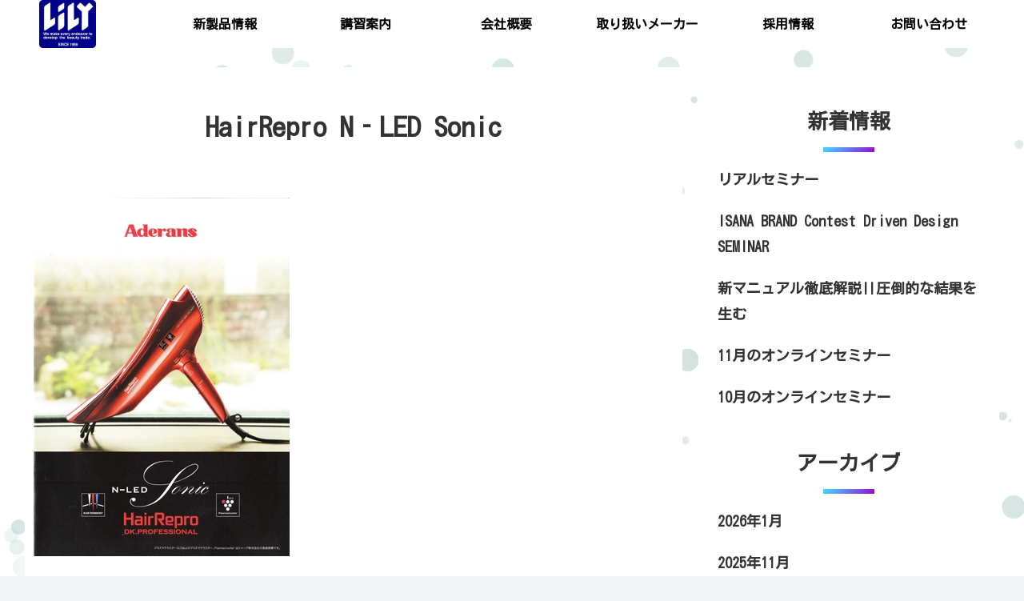

--- FILE ---
content_type: text/css
request_url: https://www.lily-net.co.jp/wp-content/themes/cocoon-master/skins/raku-add-fadein/keyframes.css?ver=6.9&fver=20250818022742
body_size: 131
content:
/*アニメーションの@keyframes用のCSSコードを書く（ここに書くとAMP用で約500KBまで記入できます）*/


--- FILE ---
content_type: text/css
request_url: https://www.lily-net.co.jp/wp-content/themes/cocoon-child-master/style.css?ver=6.9&fver=20241121055844
body_size: 7921
content:
@charset "UTF-8";

/*!
Theme Name: Cocoon Child
Template:   cocoon-master
Version:    1.1.1
*/

/************************************
** 子テーマ用のスタイルを書く
************************************/
/*必要ならばここにコードを書く*/

/************************************
** レスポンシブデザイン用のメディアクエリ
************************************/
/************************************
** ブログカード　抜粋文字を消してタイトルのみ
************************************/

/*PC用
.no-sidebar .wrap {
    width: 90%;
}
.breadcrumb.sbp-main-before, 
.breadcrumb.sbp-footer-before,
.breadcrumb.pbp-main-before,
.breadcrumb.pbp-footer-before {
    padding-left: 30px;
    padding-right: 30px;
}
*/
/*480px以下
@media screen and (max-width: 480px){
    .no-sidebar .wrap {
        width: auto;
    }
    .breadcrumb.sbp-main-before, 
    .breadcrumb.sbp-footer-before,
    .breadcrumb.pbp-main-before,
    .breadcrumb.pbp-footer-before {
        padding-left: 1em;
        padding-right: 1em;
    }
}

*/
/*アイキャッチの非表示*/
.eye-catch {
display: none;
}

/*スクロールバーの設定*/
::-webkit-scrollbar {
    width: 12px;
}
::-webkit-scrollbar-thumb {
    border-radius: 30px;
    background:#5472cd;
}
::-webkit-scrollbar-track {
    border-radius: 30px;
    background: #cce4ff;
}

/*スライダーの設定*/
#n2-ss-2-align{
	margin-top:-25px !important;
}

.blogcard-snippet {
display:none;
}

.blogcard-footer {
	display:none;
}

.external-blogcard-footer{
	display:none;
}

/*フロントページのh1非表示*/
.front-top-page #main .entry-title{
  display: none;
}

/* 見出しリセット */
/* 見出し2 */
/*見出し初期化*/
.article h2,
.article h3,
.article h4,
.article h5,
.article h6
{
padding: 0;
margin: 0;
background:none;
border-collapse: separate;
border-spacing: 0;
border-top: none;
border-right: none;
border-bottom: none;
border-left: none;
line-height: normal;
position:relative;

}



/*サイドバーの見出し設定*/
.sidebar h2{
    position: relative;
    padding: 0.5rem 0 1rem;
    margin-bottom: 0.5rem;
    font-weight: bold;
    font-size: 26px;
    background-image: linear-gradient(135deg, #43CBFF 10%, #9708CC 100%);
    background-repeat: no-repeat;
    background-size: 4rem 0.4rem;
    background-position: bottom;
	background-color:#fff;
	text-align:center;
}


/*マウスホーバーデザイン*/
.size-full a {
  display: inline-block;
}
.size-full a:hover {
  -webkit-animation: zoom .4s;
  animation: zoom .4s;
}
@-webkit-keyframes zoom {
  50% {
    -webkit-transform: scale(1.05);
  }
}
@keyframes zoom {
  50% {
    transform: scale(1.05);
  }
}


/*aリンクcss*/
a {
	text-decoration: none;
}

.entry-content a:hover {
	
}

/*新着情報プラグ　設定　*/
.whatsnew dd{
	color:#000;
}


a:hover dd {
	color:#fff;

}

.whatsnew dl a:hover {
	background-color:#cce4ff;
}

.newmark{
	background-color:#696969 !important;
}

/*会社概要のボタン設定*/
a.btn_01 {
	text-align: center;
	vertical-align: middle;
	text-decoration: none;
	width: 120px;
	margin: auto;
	padding: 1rem 4rem;
	font-weight: bold;
	border: 2px solid #00659c;
	color: #00659c;
	transition: 0.5s;
}
a.btn_01:hover {
	color: #fff;
	background: #00659c;
}

/*見出しデザインを変える場合はこれより下に記載してください*/
/*見出し1*/
.article h1{
    font-weight: bold;
    font-size: 34px;
	text-align:center;
	margin-bottom:50px;
}
/*見出し2*/
.article h2{
  background: linear-gradient(transparent 70%, #a7d6ff 70%);
	margin-bottom:10px;
}
/*見出し3*/
.article h3{
  border-bottom: solid 3px #cce4ff;
  position: relative;
}

.article h3:after {
  position: absolute;
  content: " ";
  display: block;
  border-bottom: solid 3px #5472cd;
  bottom: -3px;
  width: 20%;
}

/*見出し4*/
.article h4{

}

.article h5{

}

.article h6 {

}


.sidebar h3 {
    background: none;
    font-size: 18px;
    letter-spacing: 2px;
    display: inline-block;
    position: relative;
    width: 100%;
    padding: 0;
    text-align: center;
}
.sidebar h3::before, .sidebar h3::after {
    content: '';
    position: absolute;
    top: 50%;
    width: 26%
    border-top: 3px solid #696969;
}
.sidebar h3::before {
    left: 0;
}
.sidebar h3::after {
    right: 0;
}


/*ヘッダーナビの設定*/
#navi .navi-in > ul li{
  display: inline-block;
  color:#000;
  font-size:120%;
  text-decoration:none;
  position: relative;
  transition: .3s;
}
#navi .navi-in > ul li::after{
  position: absolute;
  bottom: 0;
  left: 0;
  content: '';
  width: 0;
  height: 1px;
  background-color: #000;
  transition: .3s;
}
#navi .navi-in > ul li:hover::after{
  width: 100%;
}

/*画像のマウスオーバー（ホーム画面）*/
.image_link{
 display:block; 
 position:relative;
 text-decoration:none;
}
.image_link img{
  display:block;
  width:100%;
  transition:0.3s;
}
.image_link:before{
/* content:"READ MORE";*/
  display:block;
  color:#fff;
  line-height:48px;
  width:180px;
  /*border:solid 1px #fff;*/
  border-radius:5px;
  text-align:center;
  position:absolute;
  top:50%;
  left:50%;
  margin-top:-1em;
  margin-left:-90px;
  opacity:0;
  z-index:3;
  transition:0.3s;
  font-weight:bold;
  letter-spacing:0.2em;
}
.image_link:hover img{
  filter:blur(5px);
}
.image_link:hover:before{
  opacity:1;
  margin-top:-0.5em;
}





/*lilyZOOM見出しボタン
.btn,
a.btn,
button.btn {
  font-size: 1.6rem;
  font-weight: 700;
  line-height: 1.5;
  position: relative;
  display: inline-block;
  padding: 1rem 4rem;
  cursor: pointer;
  -webkit-user-select: none;
  -moz-user-select: none;
  -ms-user-select: none;
  user-select: none;
  -webkit-transition: all 0.3s;
  transition: all 0.3s;
  text-align: center;
  vertical-align: middle;
  text-decoration: none;
  letter-spacing: 0.1em;
  color: #212529;
  border-radius: 0.5rem;
}

a.btn-flat {
  overflow: hidden;

  padding: 1.5rem 6rem;

  color: #fff;
  border-radius: 0;
  background: #000;
}

a.btn-flat span {
  position: relative;
}

a.btn-flat:before {
  position: absolute;
  top: 0;
  left: 0;

  width: 150%;
  height: 500%;

  content: "";
  -webkit-transition: all 0.5s ease-in-out;
  transition: all 0.5s ease-in-out;
  -webkit-transform: translateX(-98%) translateY(-25%) rotate(45deg);
  transform: translateX(-98%) translateY(-25%) rotate(45deg);

  background: #00659c;
}

a.btn-flat:hover:before {
  -webkit-transform: translateX(-9%) translateY(-25%) rotate(45deg);
  transform: translateX(-9%) translateY(-25%) rotate(45deg);
}
*/

/*フッターを透明にするおまじない
#footer {
    background-color: transparent !important;
}
*/





/* 新着記事を横並び表示 */

.new-entry-cards.large-thumb {
display: flex;
flex-wrap: wrap;
	
}

.new-entry-cards.large-thumb a {
width: 33.333%;
	
}

.new-entry-cards.large-thumb img{
	  max-width: 100%;
   height: auto;
	   align-items:  flex-start;
}

/*768px以下*/
@media screen and (max-width: 768px){
.new-entry-cards.large-thumb a {
width: 50%;
}
}


*/
	/*新着情報の画像設定*/
.new-entry-card-thumb{
    display: flex;
    justify-content: space-between;
    align-items: flex-start; /* 追加 */
}

.new-entry-cards img{
   
}

/*1023px以下*/
@media screen and (max-width: 1023px){
  /*必要ならばここにコードを書く*/













}

/*834px以下*/
@media screen and (max-width: 834px){
  /*必要ならばここにコードを書く*/
}

/*480px以下*/
@media screen and (max-width: 480px){
  /*必要ならばここにコードを書く*/
	.new-entry-cards.large-thumb {
display: block !important;
flex-wrap: wrap;
	
}

.new-entry-cards.large-thumb a {
width: 100%;
	
}

.new-entry-cards.large-thumb img{
	  max-width: 100%;
   height: auto;
	   align-items:  flex-start;
}
	/*カラム背景色
.header-container,
.main,
.sidebar,
.footer {
background-color: #f5f8fa;
}
*/

}
